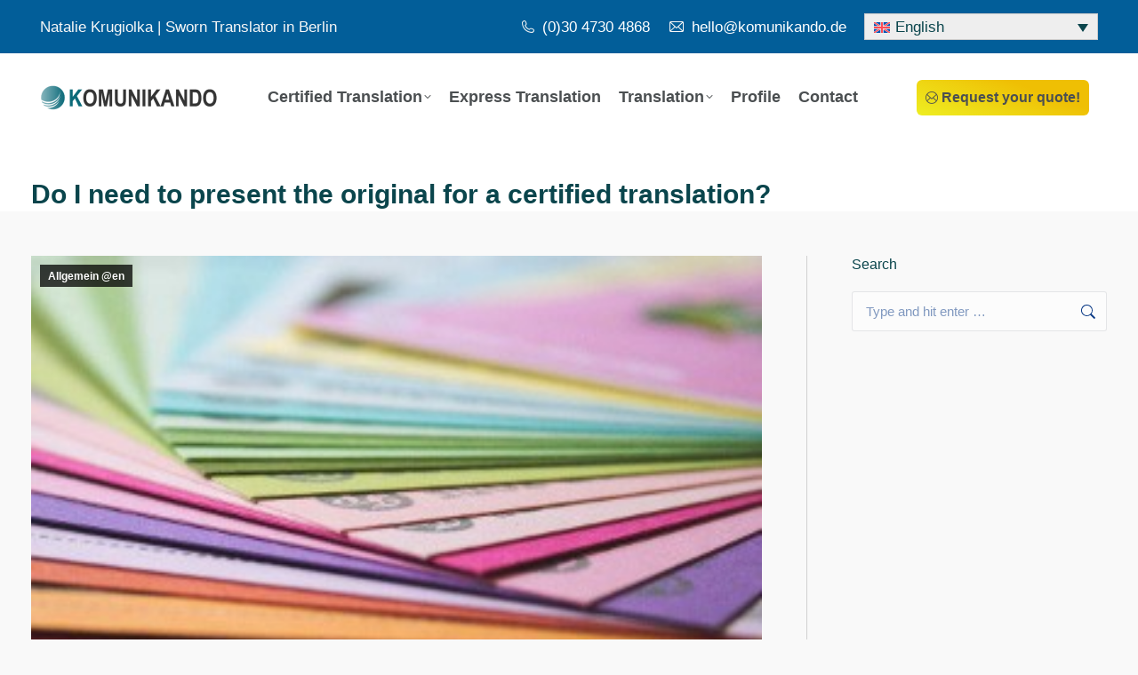

--- FILE ---
content_type: text/html; charset=UTF-8
request_url: https://en.komunikando.de/do-i-need-to-present-the-original-for-a-certified-translation/
body_size: 14832
content:
<!DOCTYPE html>
<!--[if !(IE 6) | !(IE 7) | !(IE 8)  ]><!--><html
lang="en-US" prefix="og: https://ogp.me/ns#" class="no-js">
<!--<![endif]--><head><meta
charset="UTF-8" /><meta
name="viewport" content="width=device-width, initial-scale=1, maximum-scale=1, user-scalable=0"/><meta
name="theme-color" content="#efbf04"/><link
rel="profile" href="https://gmpg.org/xfn/11" /><style>img:is([sizes="auto" i],[sizes^="auto," i]){contain-intrinsic-size:3000px 1500px}</style><link
rel="alternate" hreflang="de" href="https://komunikando.de/muss-fuer-beglaubigte-uebersetzungen-das-original-vorgelegt-werden/" /><link
rel="alternate" hreflang="en" href="https://en.komunikando.de/do-i-need-to-present-the-original-for-a-certified-translation/" /><link
rel="alternate" hreflang="es" href="https://es.komunikando.de/se-necesita-presentar-el-original-para-la-traduccion-certificada/" /><link
rel="alternate" hreflang="x-default" href="https://komunikando.de/muss-fuer-beglaubigte-uebersetzungen-das-original-vorgelegt-werden/" /><title>Do I need to present the original for a certified translation? - Komunikando - Sworn Translator in Berlin</title><meta
name="robots" content="follow, index, max-snippet:-1, max-video-preview:-1, max-image-preview:large"/><link
rel="canonical" href="https://en.komunikando.de/do-i-need-to-present-the-original-for-a-certified-translation/" /><meta
property="og:locale" content="en_US" /><meta
property="og:type" content="article" /><meta
property="og:title" content="Do I need to present the original for a certified translation? - Komunikando - Sworn Translator in Berlin" /><meta
property="og:description" content="To proceed the certified translation of an official document or deed &#8230; &#8230; it is generally mandatory to present the original document. This is particularly valid for civil documents and academic certificates, but also for official documents of any other type. Read more: Certified translation for German, English and Spanish Why the original is generally&hellip;" /><meta
property="og:url" content="https://en.komunikando.de/do-i-need-to-present-the-original-for-a-certified-translation/" /><meta
property="og:site_name" content="Natalie Krugiolka | Beeidigte Übersetzerin Spanisch &amp; Englisch" /><meta
property="article:section" content="Allgemein @en" /><meta
property="og:updated_time" content="2020-07-01T16:24:28+02:00" /><meta
property="og:image" content="https://en.komunikando.de/wp-content/uploads/2016/05/Hefter_kl.jpg" /><meta
property="og:image:secure_url" content="https://en.komunikando.de/wp-content/uploads/2016/05/Hefter_kl.jpg" /><meta
property="og:image:width" content="300" /><meta
property="og:image:height" content="227" /><meta
property="og:image:alt" content="Do I need to present the original for a certified translation?" /><meta
property="og:image:type" content="image/jpeg" /><meta
property="article:published_time" content="2020-05-08T11:08:31+02:00" /><meta
property="article:modified_time" content="2020-07-01T16:24:28+02:00" /><meta
name="twitter:card" content="summary_large_image" /><meta
name="twitter:title" content="Do I need to present the original for a certified translation? - Komunikando - Sworn Translator in Berlin" /><meta
name="twitter:description" content="To proceed the certified translation of an official document or deed &#8230; &#8230; it is generally mandatory to present the original document. This is particularly valid for civil documents and academic certificates, but also for official documents of any other type. Read more: Certified translation for German, English and Spanish Why the original is generally&hellip;" /><meta
name="twitter:image" content="https://en.komunikando.de/wp-content/uploads/2016/05/Hefter_kl.jpg" /><meta
name="twitter:label1" content="Written by" /><meta
name="twitter:data1" content="Natalie Krugiolka" /><meta
name="twitter:label2" content="Time to read" /><meta
name="twitter:data2" content="1 minute" /> <script type="application/ld+json" class="rank-math-schema">{"@context":"https://schema.org","@graph":[{"@type":"Organization","@id":"https://en.komunikando.de/#organization","name":"Natalie Krugiolka","url":"https://en.komunikando.de"},{"@type":"WebSite","@id":"https://en.komunikando.de/#website","url":"https://en.komunikando.de","name":"Natalie Krugiolka | Beeidigte \u00dcbersetzerin Spanisch &amp; Englisch","alternateName":"\u00dcbersetzungen Natalie Krugiolka","publisher":{"@id":"https://en.komunikando.de/#organization"},"inLanguage":"en-US"},{"@type":"ImageObject","@id":"https://en.komunikando.de/wp-content/uploads/2016/05/Hefter_kl.jpg","url":"https://en.komunikando.de/wp-content/uploads/2016/05/Hefter_kl.jpg","width":"300","height":"227","inLanguage":"en-US"},{"@type":"BreadcrumbList","@id":"https://en.komunikando.de/do-i-need-to-present-the-original-for-a-certified-translation/#breadcrumb","itemListElement":[{"@type":"ListItem","position":"1","item":{"@id":"https://komunikando.de","name":"Home"}},{"@type":"ListItem","position":"2","item":{"@id":"https://en.komunikando.de/do-i-need-to-present-the-original-for-a-certified-translation/","name":"Do I need to present the original for a certified translation?"}}]},{"@type":"WebPage","@id":"https://en.komunikando.de/do-i-need-to-present-the-original-for-a-certified-translation/#webpage","url":"https://en.komunikando.de/do-i-need-to-present-the-original-for-a-certified-translation/","name":"Do I need to present the original for a certified translation? - Komunikando - Sworn Translator in Berlin","datePublished":"2020-05-08T11:08:31+02:00","dateModified":"2020-07-01T16:24:28+02:00","isPartOf":{"@id":"https://en.komunikando.de/#website"},"primaryImageOfPage":{"@id":"https://en.komunikando.de/wp-content/uploads/2016/05/Hefter_kl.jpg"},"inLanguage":"en-US","breadcrumb":{"@id":"https://en.komunikando.de/do-i-need-to-present-the-original-for-a-certified-translation/#breadcrumb"}},{"@type":"Person","@id":"https://en.komunikando.de/do-i-need-to-present-the-original-for-a-certified-translation/#author","name":"Natalie Krugiolka","image":{"@type":"ImageObject","@id":"https://secure.gravatar.com/avatar/0fc8f6baf196a376dd85954fee6c6fa64e3cb2bc0ca78b597d187a0d216e4c29?s=96&amp;d=retro&amp;r=g","url":"https://secure.gravatar.com/avatar/0fc8f6baf196a376dd85954fee6c6fa64e3cb2bc0ca78b597d187a0d216e4c29?s=96&amp;d=retro&amp;r=g","caption":"Natalie Krugiolka","inLanguage":"en-US"},"sameAs":["https://komunikando.de"],"worksFor":{"@id":"https://en.komunikando.de/#organization"}},{"@type":"BlogPosting","headline":"Do I need to present the original for a certified translation? - Komunikando - Sworn Translator in Berlin","datePublished":"2020-05-08T11:08:31+02:00","dateModified":"2020-07-01T16:24:28+02:00","author":{"@id":"https://en.komunikando.de/do-i-need-to-present-the-original-for-a-certified-translation/#author","name":"Natalie Krugiolka"},"publisher":{"@id":"https://en.komunikando.de/#organization"},"description":"This is particularly valid for civil documents and academic certificates, but also for official documents of any other type.","name":"Do I need to present the original for a certified translation? - Komunikando - Sworn Translator in Berlin","@id":"https://en.komunikando.de/do-i-need-to-present-the-original-for-a-certified-translation/#richSnippet","isPartOf":{"@id":"https://en.komunikando.de/do-i-need-to-present-the-original-for-a-certified-translation/#webpage"},"image":{"@id":"https://en.komunikando.de/wp-content/uploads/2016/05/Hefter_kl.jpg"},"inLanguage":"en-US","mainEntityOfPage":{"@id":"https://en.komunikando.de/do-i-need-to-present-the-original-for-a-certified-translation/#webpage"}}]}</script> <style id='wp-block-library-theme-inline-css'>.wp-block-audio :where(figcaption){color:#555;font-size:13px;text-align:center}.is-dark-theme .wp-block-audio :where(figcaption){color:#ffffffa6}.wp-block-audio{margin:0 0 1em}.wp-block-code{border:1px solid #ccc;border-radius:4px;font-family:Menlo,Consolas,monaco,monospace;padding:.8em 1em}.wp-block-embed :where(figcaption){color:#555;font-size:13px;text-align:center}.is-dark-theme .wp-block-embed :where(figcaption){color:#ffffffa6}.wp-block-embed{margin:0 0 1em}.blocks-gallery-caption{color:#555;font-size:13px;text-align:center}.is-dark-theme .blocks-gallery-caption{color:#ffffffa6}:root :where(.wp-block-image figcaption){color:#555;font-size:13px;text-align:center}.is-dark-theme :root :where(.wp-block-image figcaption){color:#ffffffa6}.wp-block-image{margin:0 0 1em}.wp-block-pullquote{border-bottom:4px solid;border-top:4px solid;color:currentColor;margin-bottom:1.75em}.wp-block-pullquote cite,.wp-block-pullquote footer,.wp-block-pullquote__citation{color:currentColor;font-size:.8125em;font-style:normal;text-transform:uppercase}.wp-block-quote{border-left:.25em solid;margin:0 0 1.75em;padding-left:1em}.wp-block-quote cite,.wp-block-quote footer{color:currentColor;font-size:.8125em;font-style:normal;position:relative}.wp-block-quote:where(.has-text-align-right){border-left:none;border-right:.25em solid;padding-left:0;padding-right:1em}.wp-block-quote:where(.has-text-align-center){border:none;padding-left:0}.wp-block-quote.is-large,.wp-block-quote.is-style-large,.wp-block-quote:where(.is-style-plain){border:none}.wp-block-search .wp-block-search__label{font-weight:700}.wp-block-search__button{border:1px solid #ccc;padding:.375em .625em}:where(.wp-block-group.has-background){padding:1.25em 2.375em}.wp-block-separator.has-css-opacity{opacity:.4}.wp-block-separator{border:none;border-bottom:2px solid;margin-left:auto;margin-right:auto}.wp-block-separator.has-alpha-channel-opacity{opacity:1}.wp-block-separator:not(.is-style-wide):not(.is-style-dots){width:100px}.wp-block-separator.has-background:not(.is-style-dots){border-bottom:none;height:1px}.wp-block-separator.has-background:not(.is-style-wide):not(.is-style-dots){height:2px}.wp-block-table{margin:0 0 1em}.wp-block-table td,.wp-block-table th{word-break:normal}.wp-block-table :where(figcaption){color:#555;font-size:13px;text-align:center}.is-dark-theme .wp-block-table :where(figcaption){color:#ffffffa6}.wp-block-video :where(figcaption){color:#555;font-size:13px;text-align:center}.is-dark-theme .wp-block-video :where(figcaption){color:#ffffffa6}.wp-block-video{margin:0 0 1em}:root :where(.wp-block-template-part.has-background){margin-bottom:0;margin-top:0;padding:1.25em 2.375em}</style><style id='classic-theme-styles-inline-css'>
/*! This file is auto-generated */
.wp-block-button__link{color:#fff;background-color:#32373c;border-radius:9999px;box-shadow:none;text-decoration:none;padding:calc(.667em + 2px) calc(1.333em + 2px);font-size:1.125em}.wp-block-file__button{background:#32373c;color:#fff;text-decoration:none}</style><style id='global-styles-inline-css'>:root{--wp--preset--aspect-ratio--square:1;--wp--preset--aspect-ratio--4-3:4/3;--wp--preset--aspect-ratio--3-4:3/4;--wp--preset--aspect-ratio--3-2:3/2;--wp--preset--aspect-ratio--2-3:2/3;--wp--preset--aspect-ratio--16-9:16/9;--wp--preset--aspect-ratio--9-16:9/16;--wp--preset--color--black:#000000;--wp--preset--color--cyan-bluish-gray:#abb8c3;--wp--preset--color--white:#FFF;--wp--preset--color--pale-pink:#f78da7;--wp--preset--color--vivid-red:#cf2e2e;--wp--preset--color--luminous-vivid-orange:#ff6900;--wp--preset--color--luminous-vivid-amber:#fcb900;--wp--preset--color--light-green-cyan:#7bdcb5;--wp--preset--color--vivid-green-cyan:#00d084;--wp--preset--color--pale-cyan-blue:#8ed1fc;--wp--preset--color--vivid-cyan-blue:#0693e3;--wp--preset--color--vivid-purple:#9b51e0;--wp--preset--color--accent:#efbf04;--wp--preset--color--dark-gray:#111;--wp--preset--color--light-gray:#767676;--wp--preset--gradient--vivid-cyan-blue-to-vivid-purple:linear-gradient(135deg,rgba(6,147,227,1) 0%,rgb(155,81,224) 100%);--wp--preset--gradient--light-green-cyan-to-vivid-green-cyan:linear-gradient(135deg,rgb(122,220,180) 0%,rgb(0,208,130) 100%);--wp--preset--gradient--luminous-vivid-amber-to-luminous-vivid-orange:linear-gradient(135deg,rgba(252,185,0,1) 0%,rgba(255,105,0,1) 100%);--wp--preset--gradient--luminous-vivid-orange-to-vivid-red:linear-gradient(135deg,rgba(255,105,0,1) 0%,rgb(207,46,46) 100%);--wp--preset--gradient--very-light-gray-to-cyan-bluish-gray:linear-gradient(135deg,rgb(238,238,238) 0%,rgb(169,184,195) 100%);--wp--preset--gradient--cool-to-warm-spectrum:linear-gradient(135deg,rgb(74,234,220) 0%,rgb(151,120,209) 20%,rgb(207,42,186) 40%,rgb(238,44,130) 60%,rgb(251,105,98) 80%,rgb(254,248,76) 100%);--wp--preset--gradient--blush-light-purple:linear-gradient(135deg,rgb(255,206,236) 0%,rgb(152,150,240) 100%);--wp--preset--gradient--blush-bordeaux:linear-gradient(135deg,rgb(254,205,165) 0%,rgb(254,45,45) 50%,rgb(107,0,62) 100%);--wp--preset--gradient--luminous-dusk:linear-gradient(135deg,rgb(255,203,112) 0%,rgb(199,81,192) 50%,rgb(65,88,208) 100%);--wp--preset--gradient--pale-ocean:linear-gradient(135deg,rgb(255,245,203) 0%,rgb(182,227,212) 50%,rgb(51,167,181) 100%);--wp--preset--gradient--electric-grass:linear-gradient(135deg,rgb(202,248,128) 0%,rgb(113,206,126) 100%);--wp--preset--gradient--midnight:linear-gradient(135deg,rgb(2,3,129) 0%,rgb(40,116,252) 100%);--wp--preset--font-size--small:13px;--wp--preset--font-size--medium:20px;--wp--preset--font-size--large:36px;--wp--preset--font-size--x-large:42px;--wp--preset--spacing--20:0.44rem;--wp--preset--spacing--30:0.67rem;--wp--preset--spacing--40:1rem;--wp--preset--spacing--50:1.5rem;--wp--preset--spacing--60:2.25rem;--wp--preset--spacing--70:3.38rem;--wp--preset--spacing--80:5.06rem;--wp--preset--shadow--natural:6px 6px 9px rgba(0, 0, 0, 0.2);--wp--preset--shadow--deep:12px 12px 50px rgba(0, 0, 0, 0.4);--wp--preset--shadow--sharp:6px 6px 0px rgba(0, 0, 0, 0.2);--wp--preset--shadow--outlined:6px 6px 0px -3px rgba(255, 255, 255, 1), 6px 6px rgba(0, 0, 0, 1);--wp--preset--shadow--crisp:6px 6px 0px rgba(0, 0, 0, 1)}:where(.is-layout-flex){gap:.5em}:where(.is-layout-grid){gap:.5em}body .is-layout-flex{display:flex}.is-layout-flex{flex-wrap:wrap;align-items:center}.is-layout-flex>:is(*,div){margin:0}body .is-layout-grid{display:grid}.is-layout-grid>:is(*,div){margin:0}:where(.wp-block-columns.is-layout-flex){gap:2em}:where(.wp-block-columns.is-layout-grid){gap:2em}:where(.wp-block-post-template.is-layout-flex){gap:1.25em}:where(.wp-block-post-template.is-layout-grid){gap:1.25em}.has-black-color{color:var(--wp--preset--color--black)!important}.has-cyan-bluish-gray-color{color:var(--wp--preset--color--cyan-bluish-gray)!important}.has-white-color{color:var(--wp--preset--color--white)!important}.has-pale-pink-color{color:var(--wp--preset--color--pale-pink)!important}.has-vivid-red-color{color:var(--wp--preset--color--vivid-red)!important}.has-luminous-vivid-orange-color{color:var(--wp--preset--color--luminous-vivid-orange)!important}.has-luminous-vivid-amber-color{color:var(--wp--preset--color--luminous-vivid-amber)!important}.has-light-green-cyan-color{color:var(--wp--preset--color--light-green-cyan)!important}.has-vivid-green-cyan-color{color:var(--wp--preset--color--vivid-green-cyan)!important}.has-pale-cyan-blue-color{color:var(--wp--preset--color--pale-cyan-blue)!important}.has-vivid-cyan-blue-color{color:var(--wp--preset--color--vivid-cyan-blue)!important}.has-vivid-purple-color{color:var(--wp--preset--color--vivid-purple)!important}.has-black-background-color{background-color:var(--wp--preset--color--black)!important}.has-cyan-bluish-gray-background-color{background-color:var(--wp--preset--color--cyan-bluish-gray)!important}.has-white-background-color{background-color:var(--wp--preset--color--white)!important}.has-pale-pink-background-color{background-color:var(--wp--preset--color--pale-pink)!important}.has-vivid-red-background-color{background-color:var(--wp--preset--color--vivid-red)!important}.has-luminous-vivid-orange-background-color{background-color:var(--wp--preset--color--luminous-vivid-orange)!important}.has-luminous-vivid-amber-background-color{background-color:var(--wp--preset--color--luminous-vivid-amber)!important}.has-light-green-cyan-background-color{background-color:var(--wp--preset--color--light-green-cyan)!important}.has-vivid-green-cyan-background-color{background-color:var(--wp--preset--color--vivid-green-cyan)!important}.has-pale-cyan-blue-background-color{background-color:var(--wp--preset--color--pale-cyan-blue)!important}.has-vivid-cyan-blue-background-color{background-color:var(--wp--preset--color--vivid-cyan-blue)!important}.has-vivid-purple-background-color{background-color:var(--wp--preset--color--vivid-purple)!important}.has-black-border-color{border-color:var(--wp--preset--color--black)!important}.has-cyan-bluish-gray-border-color{border-color:var(--wp--preset--color--cyan-bluish-gray)!important}.has-white-border-color{border-color:var(--wp--preset--color--white)!important}.has-pale-pink-border-color{border-color:var(--wp--preset--color--pale-pink)!important}.has-vivid-red-border-color{border-color:var(--wp--preset--color--vivid-red)!important}.has-luminous-vivid-orange-border-color{border-color:var(--wp--preset--color--luminous-vivid-orange)!important}.has-luminous-vivid-amber-border-color{border-color:var(--wp--preset--color--luminous-vivid-amber)!important}.has-light-green-cyan-border-color{border-color:var(--wp--preset--color--light-green-cyan)!important}.has-vivid-green-cyan-border-color{border-color:var(--wp--preset--color--vivid-green-cyan)!important}.has-pale-cyan-blue-border-color{border-color:var(--wp--preset--color--pale-cyan-blue)!important}.has-vivid-cyan-blue-border-color{border-color:var(--wp--preset--color--vivid-cyan-blue)!important}.has-vivid-purple-border-color{border-color:var(--wp--preset--color--vivid-purple)!important}.has-vivid-cyan-blue-to-vivid-purple-gradient-background{background:var(--wp--preset--gradient--vivid-cyan-blue-to-vivid-purple)!important}.has-light-green-cyan-to-vivid-green-cyan-gradient-background{background:var(--wp--preset--gradient--light-green-cyan-to-vivid-green-cyan)!important}.has-luminous-vivid-amber-to-luminous-vivid-orange-gradient-background{background:var(--wp--preset--gradient--luminous-vivid-amber-to-luminous-vivid-orange)!important}.has-luminous-vivid-orange-to-vivid-red-gradient-background{background:var(--wp--preset--gradient--luminous-vivid-orange-to-vivid-red)!important}.has-very-light-gray-to-cyan-bluish-gray-gradient-background{background:var(--wp--preset--gradient--very-light-gray-to-cyan-bluish-gray)!important}.has-cool-to-warm-spectrum-gradient-background{background:var(--wp--preset--gradient--cool-to-warm-spectrum)!important}.has-blush-light-purple-gradient-background{background:var(--wp--preset--gradient--blush-light-purple)!important}.has-blush-bordeaux-gradient-background{background:var(--wp--preset--gradient--blush-bordeaux)!important}.has-luminous-dusk-gradient-background{background:var(--wp--preset--gradient--luminous-dusk)!important}.has-pale-ocean-gradient-background{background:var(--wp--preset--gradient--pale-ocean)!important}.has-electric-grass-gradient-background{background:var(--wp--preset--gradient--electric-grass)!important}.has-midnight-gradient-background{background:var(--wp--preset--gradient--midnight)!important}.has-small-font-size{font-size:var(--wp--preset--font-size--small)!important}.has-medium-font-size{font-size:var(--wp--preset--font-size--medium)!important}.has-large-font-size{font-size:var(--wp--preset--font-size--large)!important}.has-x-large-font-size{font-size:var(--wp--preset--font-size--x-large)!important}:where(.wp-block-post-template.is-layout-flex){gap:1.25em}:where(.wp-block-post-template.is-layout-grid){gap:1.25em}:where(.wp-block-columns.is-layout-flex){gap:2em}:where(.wp-block-columns.is-layout-grid){gap:2em}:root :where(.wp-block-pullquote){font-size:1.5em;line-height:1.6}</style><link
rel='stylesheet' id='wpo_min-header-0-css' href='https://en.komunikando.de/wp-content/cache/wpo-minify/1762521016/assets/wpo-minify-header-db541a85.min.css' media='all' /><link
rel='stylesheet' id='wpml-legacy-dropdown-0-css' href='https://en.komunikando.de/wp-content/plugins/sitepress-multilingual-cms/templates/language-switchers/legacy-dropdown/style.min.css' media='all' /><style id='wpml-legacy-dropdown-0-inline-css'>.wpml-ls-statics-shortcode_actions{background-color:#e5e5e5}.wpml-ls-statics-shortcode_actions,.wpml-ls-statics-shortcode_actions .wpml-ls-sub-menu,.wpml-ls-statics-shortcode_actions a{border-color:#cdcdcd}.wpml-ls-statics-shortcode_actions a,.wpml-ls-statics-shortcode_actions .wpml-ls-sub-menu a,.wpml-ls-statics-shortcode_actions .wpml-ls-sub-menu a:link,.wpml-ls-statics-shortcode_actions li:not(.wpml-ls-current-language) .wpml-ls-link,.wpml-ls-statics-shortcode_actions li:not(.wpml-ls-current-language) .wpml-ls-link:link{color:#0a454c;background-color:#e5e5e5}.wpml-ls-statics-shortcode_actions .wpml-ls-sub-menu a:hover,.wpml-ls-statics-shortcode_actions .wpml-ls-sub-menu a:focus,.wpml-ls-statics-shortcode_actions .wpml-ls-sub-menu a:link:hover,.wpml-ls-statics-shortcode_actions .wpml-ls-sub-menu a:link:focus{color:#0a454c;background-color:#eee}.wpml-ls-statics-shortcode_actions .wpml-ls-current-language>a{color:#0a454c;background-color:#eee}.wpml-ls-statics-shortcode_actions .wpml-ls-current-language:hover>a,.wpml-ls-statics-shortcode_actions .wpml-ls-current-language>a:focus{color:#bf462b;background-color:#eee}</style><link
rel='stylesheet' id='wpo_min-header-2-css' href='https://en.komunikando.de/wp-content/cache/wpo-minify/1762521016/assets/wpo-minify-header-a4b65a17.min.css' media='all' /> <script src="https://en.komunikando.de/wp-content/cache/wpo-minify/1762521016/assets/wpo-minify-header-7b3f0e43.min.js" id="wpo_min-header-0-js"></script> <script id="wpo_min-header-1-js-extra">var wpml_cookies={"wp-wpml_current_language":{"value":"en","expires":1,"path":"\/"}};var wpml_cookies={"wp-wpml_current_language":{"value":"en","expires":1,"path":"\/"}}</script> <script src="https://en.komunikando.de/wp-content/cache/wpo-minify/1762521016/assets/wpo-minify-header-1aa90468.min.js" id="wpo_min-header-1-js" defer data-wp-strategy="defer"></script> <script src="https://en.komunikando.de/wp-content/plugins/sitepress-multilingual-cms/templates/language-switchers/legacy-dropdown/script.min.js" id="wpml-legacy-dropdown-0-js"></script> <script id="wpo_min-header-3-js-extra">var borlabsCookiePrioritized={"domain":"en.komunikando.de","path":"\/","version":"1","bots":"1","optInJS":{"statistics":{"google-analytics":"[base64]\/[base64]"}}};var dtLocal={"themeUrl":"https:\/\/en.komunikando.de\/wp-content\/themes\/dt-the7","passText":"To view this protected post, enter the password below:","moreButtonText":{"loading":"Loading...","loadMore":"Load more"},"postID":"32145","ajaxurl":"https:\/\/en.komunikando.de\/wp-admin\/admin-ajax.php","REST":{"baseUrl":"https:\/\/en.komunikando.de\/wp-json\/the7\/v1","endpoints":{"sendMail":"\/send-mail"}},"contactMessages":{"required":"One or more fields have an error. Please check and try again.","terms":"Please accept the privacy policy.","fillTheCaptchaError":"Please, fill the captcha."},"captchaSiteKey":"","ajaxNonce":"a29105e4ac","pageData":"","themeSettings":{"smoothScroll":"on_parallax","lazyLoading":!1,"desktopHeader":{"height":100},"ToggleCaptionEnabled":"disabled","ToggleCaption":"Navigation","floatingHeader":{"showAfter":120,"showMenu":!0,"height":100,"logo":{"showLogo":!0,"html":"<img class=\" preload-me\" src=\"https:\/\/en.komunikando.de\/wp-content\/uploads\/2017\/09\/Komunikando_logo.png\" srcset=\"https:\/\/en.komunikando.de\/wp-content\/uploads\/2017\/09\/Komunikando_logo.png 200w\" width=\"200\" height=\"30\"   sizes=\"200px\" alt=\"Komunikando - Sworn Translator in Berlin\" \/>","url":"https:\/\/en.komunikando.de\/"}},"topLine":{"floatingTopLine":{"logo":{"showLogo":!1,"html":""}}},"mobileHeader":{"firstSwitchPoint":1000,"secondSwitchPoint":400,"firstSwitchPointHeight":30,"secondSwitchPointHeight":30,"mobileToggleCaptionEnabled":"disabled","mobileToggleCaption":"Menu"},"stickyMobileHeaderFirstSwitch":{"logo":{"html":"<img class=\" preload-me\" src=\"https:\/\/en.komunikando.de\/wp-content\/uploads\/2017\/09\/Komunikando_logo.png\" srcset=\"https:\/\/en.komunikando.de\/wp-content\/uploads\/2017\/09\/Komunikando_logo.png 200w\" width=\"200\" height=\"30\"   sizes=\"200px\" alt=\"Komunikando - Sworn Translator in Berlin\" \/>"}},"stickyMobileHeaderSecondSwitch":{"logo":{"html":"<img class=\" preload-me\" src=\"https:\/\/en.komunikando.de\/wp-content\/uploads\/2020\/06\/Komunikando_logo_20m.png\" srcset=\"https:\/\/en.komunikando.de\/wp-content\/uploads\/2020\/06\/Komunikando_logo_20m.png 192w\" width=\"192\" height=\"31\"   sizes=\"192px\" alt=\"Komunikando - Sworn Translator in Berlin\" \/>"}},"sidebar":{"switchPoint":970},"boxedWidth":"1100px"}};var dtShare={"shareButtonText":{"facebook":"Share on Facebook","twitter":"Share on X","pinterest":"Pin it","linkedin":"Share on Linkedin","whatsapp":"Share on Whatsapp"},"overlayOpacity":"8"}</script> <script src="https://en.komunikando.de/wp-content/cache/wpo-minify/1762521016/assets/wpo-minify-header-47331399.min.js" id="wpo_min-header-3-js"></script> <script id="wpo_min-header-4-js-extra">var wpml_xdomain_data={"css_selector":"wpml-ls-item","ajax_url":"https:\/\/en.komunikando.de\/wp-admin\/admin-ajax.php","current_lang":"en","_nonce":"3a0ab6f2e2"}</script> <script src="https://en.komunikando.de/wp-content/cache/wpo-minify/1762521016/assets/wpo-minify-header-3cfb06a5.min.js" id="wpo_min-header-4-js" defer data-wp-strategy="defer"></script> <link
rel="https://api.w.org/" href="https://en.komunikando.de/wp-json/" /><link
rel="alternate" title="JSON" type="application/json" href="https://en.komunikando.de/wp-json/wp/v2/posts/32145" /><link
rel="alternate" title="oEmbed (JSON)" type="application/json+oembed" href="https://en.komunikando.de/wp-json/oembed/1.0/embed?url=https%3A%2F%2Fen.komunikando.de%2Fdo-i-need-to-present-the-original-for-a-certified-translation%2F" /><link
rel="alternate" title="oEmbed (XML)" type="text/xml+oembed" href="https://en.komunikando.de/wp-json/oembed/1.0/embed?url=https%3A%2F%2Fen.komunikando.de%2Fdo-i-need-to-present-the-original-for-a-certified-translation%2F&#038;format=xml" /><meta
name="generator" content="WPML ver:4.8.4 stt:1,3,2;" /><meta
name="viewport" content="width=device-width, initial-scale=1, maximum-scale=5 user-scalable=yes"> <script>window.dataLayer=window.dataLayer||[];if(typeof gtag!=='function'){function gtag(){dataLayer.push(arguments)}}
if('0'==='1'){gtag('consent','default',{'ad_storage':'denied','analytics_storage':'denied'});gtag("js",new Date());gtag("config","G-97R1GN07ZE",{"anonymize_ip":!0});(function(w,d,s,i){var f=d.getElementsByTagName(s)[0],j=d.createElement(s);j.async=!0;j.src="https://www.googletagmanager.com/gtag/js?id="+i;f.parentNode.insertBefore(j,f)})(window,document,"script","G-97R1GN07ZE")}</script><link
rel="icon" href="https://en.komunikando.de/wp-content/uploads/2018/02/Komunikando_favicon.png" type="image/png" sizes="16x16"/></head><body
id="the7-body" class="wp-singular post-template-default single single-post postid-32145 single-format-standard wp-embed-responsive wp-theme-dt-the7 no-comments dt-responsive-on right-mobile-menu-close-icon ouside-menu-close-icon  mobile-hamburger-close-bg-hover-enable minus-medium-mobile-menu-close-icon fade-small-menu-close-icon fixed-page-bg srcset-enabled btn-flat custom-btn-color custom-btn-hover-color shadow-element-decoration phantom-sticky phantom-line-decoration phantom-main-logo-on floating-top-bar sticky-mobile-header top-header first-switch-logo-left first-switch-menu-right second-switch-logo-left second-switch-menu-right layzr-loading-on no-avatars popup-message-style the7-ver-12.10.0.1 dt-fa-compatibility"><div
id="page" >
<a
class="skip-link screen-reader-text" href="#content">Skip to content</a><div
class="masthead inline-header center widgets animate-position-mobile-menu-icon mobile-menu-icon-bg-on mobile-menu-icon-hover-bg-on mobile-menu-icon-hover-border-enable dt-parent-menu-clickable show-sub-menu-on-hover show-mobile-logo" ><div
class="top-bar"><div
class="top-bar-bg" ></div><div
class="left-widgets mini-widgets"><div
class="text-area show-on-desktop hide-on-first-switch hide-on-second-switch"><p>Natalie Krugiolka | Sworn Translator in Berlin</p></div></div><div
class="right-widgets mini-widgets"><span
class="mini-contacts phone show-on-desktop in-menu-first-switch in-menu-second-switch"><i
class="fa-fw the7-mw-icon-phone"></i><span
style="color: #ffffff">(0)30 4730 4868</span></span><span
class="mini-contacts email show-on-desktop in-menu-first-switch in-menu-second-switch"><i
class="fa-fw the7-mw-icon-mail"></i><a
href="mailto:hello@komunikando.de"><span
style="color: #ffffff">hello@komunikando.de</span></a></span><div
class="mini-wpml show-on-desktop in-menu-first-switch in-menu-second-switch"><div
class="wpml-ls-statics-shortcode_actions wpml-ls wpml-ls-legacy-dropdown js-wpml-ls-legacy-dropdown" id="lang_sel"><ul
role="menu"><li
role="none" tabindex="0" class="wpml-ls-slot-shortcode_actions wpml-ls-item wpml-ls-item-en wpml-ls-current-language wpml-ls-item-legacy-dropdown">
<a
href="#" class="js-wpml-ls-item-toggle wpml-ls-item-toggle lang_sel_sel icl-en" role="menuitem" title="Switch to English">
<img
class="wpml-ls-flag iclflag"
src="https://en.komunikando.de/wp-content/plugins/sitepress-multilingual-cms/res/flags/en.svg"
alt=""
width=18
height=12
/><span
class="wpml-ls-native icl_lang_sel_native" role="menuitem">English</span></a><ul
class="wpml-ls-sub-menu" role="menu"><li
class="icl-de wpml-ls-slot-shortcode_actions wpml-ls-item wpml-ls-item-de wpml-ls-first-item" role="none">
<a
href="https://komunikando.de/muss-fuer-beglaubigte-uebersetzungen-das-original-vorgelegt-werden/" class="wpml-ls-link" role="menuitem" aria-label="Switch to German" title="Switch to German">
<img
class="wpml-ls-flag iclflag"
src="https://en.komunikando.de/wp-content/plugins/sitepress-multilingual-cms/res/flags/de.svg"
alt=""
width=18
height=12
/><span
class="wpml-ls-display icl_lang_sel_translated">German</span></a></li><li
class="icl-es wpml-ls-slot-shortcode_actions wpml-ls-item wpml-ls-item-es wpml-ls-last-item" role="none">
<a
href="https://es.komunikando.de/se-necesita-presentar-el-original-para-la-traduccion-certificada/" class="wpml-ls-link" role="menuitem" aria-label="Switch to Spanish" title="Switch to Spanish">
<img
class="wpml-ls-flag iclflag"
src="https://en.komunikando.de/wp-content/plugins/sitepress-multilingual-cms/res/flags/es.svg"
alt=""
width=18
height=12
/><span
class="wpml-ls-display icl_lang_sel_translated">Spanish</span></a></li></ul></li></ul></div></div></div></div><header
class="header-bar" role="banner"><div
class="branding"><div
id="site-title" class="assistive-text">Komunikando &#8211; Sworn Translator in Berlin</div><div
id="site-description" class="assistive-text">Translation &#8211; Certified Translation of English German Spanish</div>
<a
class="same-logo" href="https://en.komunikando.de/"><img
class=" preload-me" src="https://en.komunikando.de/wp-content/uploads/2017/09/Komunikando_logo.png" srcset="https://en.komunikando.de/wp-content/uploads/2017/09/Komunikando_logo.png 200w" width="200" height="30"   sizes="200px" alt="Komunikando - Sworn Translator in Berlin" /><img
class="mobile-logo preload-me" src="https://en.komunikando.de/wp-content/uploads/2020/06/Komunikando_logo_20m.png" srcset="https://en.komunikando.de/wp-content/uploads/2020/06/Komunikando_logo_20m.png 192w" width="192" height="31"   sizes="192px" alt="Komunikando - Sworn Translator in Berlin" /></a></div><ul
id="primary-menu" class="main-nav level-arrows-on outside-item-custom-margin"><li
class="menu-item menu-item-type-post_type menu-item-object-page menu-item-has-children menu-item-38628 first has-children depth-0"><a
href='https://en.komunikando.de/certified-translation/' data-level='1' aria-haspopup='true' aria-expanded='false'><span
class="menu-item-text"><span
class="menu-text">Certified Translation</span></span></a><ul
class="sub-nav level-arrows-on" role="group"><li
class="menu-item menu-item-type-post_type menu-item-object-page menu-item-39033 first depth-1"><a
href='https://en.komunikando.de/certified-translation/' data-level='2'><span
class="menu-item-text"><span
class="menu-text">Document Translation</span></span></a></li><li
class="menu-item menu-item-type-post_type menu-item-object-page menu-item-37598 depth-1"><a
href='https://en.komunikando.de/prices-translation/' data-level='2'><span
class="menu-item-text"><span
class="menu-text">Rates</span></span></a></li></ul></li><li
class="menu-item menu-item-type-post_type menu-item-object-page menu-item-19831 depth-0"><a
href='https://en.komunikando.de/express-translation-berlin/' data-level='1'><span
class="menu-item-text"><span
class="menu-text">Express Translation</span></span></a></li><li
class="menu-item menu-item-type-post_type menu-item-object-page menu-item-has-children menu-item-39032 has-children depth-0"><a
href='https://en.komunikando.de/translation-berlin/' data-level='1' aria-haspopup='true' aria-expanded='false'><span
class="menu-item-text"><span
class="menu-text">Translation</span></span></a><ul
class="sub-nav level-arrows-on" role="group"><li
class="menu-item menu-item-type-post_type menu-item-object-page menu-item-38626 first depth-1"><a
href='https://en.komunikando.de/legal-translation/' data-level='2'><span
class="menu-item-text"><span
class="menu-text">Legal Translation</span></span></a></li><li
class="menu-item menu-item-type-post_type menu-item-object-page menu-item-38625 depth-1"><a
href='https://en.komunikando.de/business-translation/' data-level='2'><span
class="menu-item-text"><span
class="menu-text">Business Translation</span></span></a></li><li
class="menu-item menu-item-type-post_type menu-item-object-page menu-item-38627 depth-1"><a
href='https://en.komunikando.de/medical-translation/' data-level='2'><span
class="menu-item-text"><span
class="menu-text">Medical Translation</span></span></a></li><li
class="menu-item menu-item-type-post_type menu-item-object-page menu-item-32554 depth-1"><a
href='https://en.komunikando.de/german-proofreading-berlin/' data-level='2'><span
class="menu-item-text"><span
class="menu-text">Proofreading</span></span></a></li></ul></li><li
class="menu-item menu-item-type-post_type menu-item-object-page menu-item-37705 depth-0"><a
href='https://en.komunikando.de/translator-in-berlin/' data-level='1'><span
class="menu-item-text"><span
class="menu-text">Profile</span></span></a></li><li
class="menu-item menu-item-type-post_type menu-item-object-page menu-item-39443 last depth-0"><a
href='https://en.komunikando.de/contact/' data-level='1'><span
class="menu-item-text"><span
class="menu-text">Contact</span></span></a></li></ul><div
class="mini-widgets"><a
href="https://en.komunikando.de/quote-translation-berlin/" class="microwidget-btn mini-button header-elements-button-1 show-on-desktop near-logo-first-switch in-menu-second-switch microwidget-btn-bg-on microwidget-btn-hover-bg-on border-on hover-border-on btn-icon-align-left" ><i
class="icomoon-the7-font-the7-mail-09"></i><span>Request your quote!</span></a></div></header></div><div
role="navigation" aria-label="Main Menu" class="dt-mobile-header "><div
class="dt-close-mobile-menu-icon" aria-label="Close" role="button" tabindex="0"><div
class="close-line-wrap"><span
class="close-line"></span><span
class="close-line"></span><span
class="close-line"></span></div></div><ul
id="mobile-menu" class="mobile-main-nav"><li
class="menu-item menu-item-type-post_type menu-item-object-page menu-item-has-children menu-item-38628 first has-children depth-0"><a
href='https://en.komunikando.de/certified-translation/' data-level='1' aria-haspopup='true' aria-expanded='false'><span
class="menu-item-text"><span
class="menu-text">Certified Translation</span></span></a><ul
class="sub-nav level-arrows-on" role="group"><li
class="menu-item menu-item-type-post_type menu-item-object-page menu-item-39033 first depth-1"><a
href='https://en.komunikando.de/certified-translation/' data-level='2'><span
class="menu-item-text"><span
class="menu-text">Document Translation</span></span></a></li><li
class="menu-item menu-item-type-post_type menu-item-object-page menu-item-37598 depth-1"><a
href='https://en.komunikando.de/prices-translation/' data-level='2'><span
class="menu-item-text"><span
class="menu-text">Rates</span></span></a></li></ul></li><li
class="menu-item menu-item-type-post_type menu-item-object-page menu-item-19831 depth-0"><a
href='https://en.komunikando.de/express-translation-berlin/' data-level='1'><span
class="menu-item-text"><span
class="menu-text">Express Translation</span></span></a></li><li
class="menu-item menu-item-type-post_type menu-item-object-page menu-item-has-children menu-item-39032 has-children depth-0"><a
href='https://en.komunikando.de/translation-berlin/' data-level='1' aria-haspopup='true' aria-expanded='false'><span
class="menu-item-text"><span
class="menu-text">Translation</span></span></a><ul
class="sub-nav level-arrows-on" role="group"><li
class="menu-item menu-item-type-post_type menu-item-object-page menu-item-38626 first depth-1"><a
href='https://en.komunikando.de/legal-translation/' data-level='2'><span
class="menu-item-text"><span
class="menu-text">Legal Translation</span></span></a></li><li
class="menu-item menu-item-type-post_type menu-item-object-page menu-item-38625 depth-1"><a
href='https://en.komunikando.de/business-translation/' data-level='2'><span
class="menu-item-text"><span
class="menu-text">Business Translation</span></span></a></li><li
class="menu-item menu-item-type-post_type menu-item-object-page menu-item-38627 depth-1"><a
href='https://en.komunikando.de/medical-translation/' data-level='2'><span
class="menu-item-text"><span
class="menu-text">Medical Translation</span></span></a></li><li
class="menu-item menu-item-type-post_type menu-item-object-page menu-item-32554 depth-1"><a
href='https://en.komunikando.de/german-proofreading-berlin/' data-level='2'><span
class="menu-item-text"><span
class="menu-text">Proofreading</span></span></a></li></ul></li><li
class="menu-item menu-item-type-post_type menu-item-object-page menu-item-37705 depth-0"><a
href='https://en.komunikando.de/translator-in-berlin/' data-level='1'><span
class="menu-item-text"><span
class="menu-text">Profile</span></span></a></li><li
class="menu-item menu-item-type-post_type menu-item-object-page menu-item-39443 last depth-0"><a
href='https://en.komunikando.de/contact/' data-level='1'><span
class="menu-item-text"><span
class="menu-text">Contact</span></span></a></li></ul><div
class='mobile-mini-widgets-in-menu'></div></div><div
class="page-title content-left solid-bg breadcrumbs-off breadcrumbs-mobile-off page-title-responsive-enabled"><div
class="wf-wrap"><div
class="page-title-head hgroup"><h1 class="entry-title">Do I need to present the original for a certified translation?</h1></div></div></div><div
id="main" class="sidebar-right sidebar-divider-vertical"><div
class="main-gradient"></div><div
class="wf-wrap"><div
class="wf-container-main"><div
id="content" class="content" role="main"><article
id="post-32145" class="single-postlike post-32145 post type-post status-publish format-standard has-post-thumbnail category-allgemein-en category-2 description-off"><div
class="post-thumbnail"><span
class="fancy-categories"><a
href="https://en.komunikando.de/category/allgemein-en/" rel="category tag">Allgemein @en</a></span><img
class="preload-me lazy-load aspect" src="data:image/svg+xml,%3Csvg%20xmlns%3D&#39;http%3A%2F%2Fwww.w3.org%2F2000%2Fsvg&#39;%20viewBox%3D&#39;0%200%20300%20227&#39;%2F%3E" data-src="https://en.komunikando.de/wp-content/uploads/2016/05/Hefter_kl.jpg" data-srcset="https://en.komunikando.de/wp-content/uploads/2016/05/Hefter_kl.jpg 300w" loading="eager" style="--ratio: 300 / 227" sizes="(max-width: 300px) 100vw, 300px" width="300" height="227"  title="Hefter_kl" alt="" /></div><div
class="entry-content"><div
id="attachment_32094" style="width: 260px" class="wp-caption alignleft"><img
decoding="async" aria-describedby="caption-attachment-32094" class="wp-image-32094 size-full" src="https://en.komunikando.de/wp-content/uploads/2016/06/Stempel.jpg" alt="Official stamp of a certified translator" width="250" height="192" /><p
id="caption-attachment-32094" class="wp-caption-text"><small>Stamp for certified translations © Foto: Natalie Krugiolka</small></p></div><p>To proceed the certified translation of an official document or deed &#8230;<br
/>
<span
id="more-32145"></span><strong>&#8230; it is generally mandatory to present the original document.</strong></p><p>This is particularly valid for civil documents and academic certificates, but also for official documents of any other type.</p><div
class="gap" style="line-height: 10px; height: 10px;"></div><p>Read more: <a
href="https://en.komunikando.de/certified-translation/"><strong>Certified translation</strong></a> for German, English and Spanish</p><div
class="gap" style="line-height: 20px; height: 20px;"></div><h2><strong>Why the original is generally required:</strong></h2><ul
class="standard-arrow list-divider"></p><p
style="text-align: justify;"><li><p>The certified translator is obligated to specify whether the translation refers to the original, a copy, or, for example, a document that exists only in a digital formate.</p></li></p><p
style="text-align: justify;"><li><p>Photocopies (or photos) sometimes don&#8217;t show embossed stamps, signatures or watermarks. However, these are important elements of the document which have to be included in the translation.</p></li></p><p
style="text-align: justify;"><li><p>The presentation of the original also aims at preventing the manipulation of documents. This is in the interest of the addressee, but it also helps the translator to protect himself against potential problems.</p></li></ul><div
class="gap" style="line-height: 20px; height: 20px;"></div><p>Of course, there may be exceptions to this rule: In some cases, the addressee does not insist on the presentation of the original copy. And sometimes it may simply be impossible to present the original.</p></div></article></div><aside
id="sidebar" class="sidebar"><div
class="sidebar-content"><section
id="search-2" class="widget widget_search"><div
class="widget-title">Search</div><form
class="searchform" role="search" method="get" action="https://en.komunikando.de/">
<label
for="the7-search" class="screen-reader-text">Search:</label>
<input
type="text" id="the7-search" class="field searchform-s" name="s" value="" placeholder="Type and hit enter &hellip;" />
<input
type="submit" class="assistive-text searchsubmit" value="Go!" />
<a
href="" class="submit"><svg
version="1.1" xmlns="http://www.w3.org/2000/svg" xmlns:xlink="http://www.w3.org/1999/xlink" x="0px" y="0px" viewBox="0 0 16 16" style="enable-background:new 0 0 16 16;" xml:space="preserve"><path
d="M11.7,10.3c2.1-2.9,1.5-7-1.4-9.1s-7-1.5-9.1,1.4s-1.5,7,1.4,9.1c2.3,1.7,5.4,1.7,7.7,0h0c0,0,0.1,0.1,0.1,0.1l3.8,3.8c0.4,0.4,1,0.4,1.4,0s0.4-1,0-1.4l-3.8-3.9C11.8,10.4,11.8,10.4,11.7,10.3L11.7,10.3z M12,6.5c0,3-2.5,5.5-5.5,5.5S1,9.5,1,6.5S3.5,1,6.5,1S12,3.5,12,6.5z"/></svg></a></form></section></div></aside></div></div></div><footer
id="footer" class="footer solid-bg footer-outline-decoration"  role="contentinfo"><div
class="wf-wrap"><div
class="wf-container-footer"><div
class="wf-container"><section
id="block-25" class="widget widget_block widget_text wf-cell wf-1-3"><p>CONTACT<br/>
Natalie Krugiolka | Sworn Translator<br/>
for German, English and Spanish<br/><br/>
Phone: +49 (0)30 / 4730 4868<br/>
Mobile: +49 (0)157 / 8877 8630<br/>
Email: hello@komunikando.de</p></section><section
id="nav_menu-3" class="widget widget_nav_menu wf-cell wf-1-3"><div
class="widget-title">SERVICES</div><div
class="menu-bottom_leistungen_menue_en-container"><ul
id="menu-bottom_leistungen_menue_en" class="menu"><li
id="menu-item-37214" class="menu-item menu-item-type-post_type menu-item-object-page menu-item-37214"><a
href="https://en.komunikando.de/certified-translation/">Certified Translation</a></li><li
id="menu-item-37215" class="menu-item menu-item-type-post_type menu-item-object-page menu-item-37215"><a
href="https://en.komunikando.de/express-translation-berlin/">Express Translation</a></li><li
id="menu-item-37218" class="menu-item menu-item-type-post_type menu-item-object-page menu-item-37218"><a
href="https://en.komunikando.de/translation-berlin/">Specialized Translation</a></li><li
id="menu-item-38233" class="menu-item menu-item-type-post_type menu-item-object-page menu-item-38233"><a
href="https://en.komunikando.de/quote-translation-berlin/">Request a Quote</a></li></ul></div></section><section
id="block-24" class="widget widget_block widget_media_image wf-cell wf-1-3"><div
class="wp-block-image"><figure
class="aligncenter size-full"><img
loading="lazy" decoding="async" width="200" height="201" src="https://es.komunikando.de/wp-content/uploads/2023/04/QR-Code_Komunikando-1.png" alt="" class="wp-image-39118" srcset="https://en.komunikando.de/wp-content/uploads/2023/04/QR-Code_Komunikando-1.png 200w, https://en.komunikando.de/wp-content/uploads/2023/04/QR-Code_Komunikando-1-150x150.png 150w" sizes="auto, (max-width: 200px) 100vw, 200px" /><figcaption
class="wp-element-caption"><strong><mark
style="background-color:rgba(0, 0, 0, 0);color:#d3d3d3" class="has-inline-color">Scan our contact details here!</mark></strong></figcaption></figure></div></section><section
id="block-27" class="widget widget_block widget_text wf-cell wf-1-3"><p></p></section></div></div></div><div
id="bottom-bar" class="full-width-line logo-left"><div
class="wf-wrap"><div
class="wf-container-bottom"><div
id="branding-bottom"><a
class="" href="https://en.komunikando.de/"><img
class=" preload-me" src="https://en.komunikando.de/wp-content/uploads/2020/06/Komunikando_logo_weiss_200-e1736241389867.png" srcset="https://en.komunikando.de/wp-content/uploads/2020/06/Komunikando_logo_weiss_200-e1736241389867.png 140w" width="140" height="21"   sizes="140px" alt="Komunikando - Sworn Translator in Berlin" /></a></div><div
class="wf-float-left">© 2015 - 2025 Natalie Krugiolka  I  <a
href="https://en.komunikando.de/site-notice/">Site Notice</a>  I  <a
href=" https://en.komunikando.de/privacy-policy/">Privacy Policy</a>  I  <a
href="#" class="borlabs-cookie-preference"> Cookie Settings</a>  I  <a
href=" https://en.komunikando.de/general-terms-and-conditions/">T&C</a></div><div
class="wf-float-right"></div></div></div></div></footer><a
href="#" class="scroll-top"><svg
version="1.1" xmlns="http://www.w3.org/2000/svg" xmlns:xlink="http://www.w3.org/1999/xlink" x="0px" y="0px"
viewBox="0 0 16 16" style="enable-background:new 0 0 16 16;" xml:space="preserve">
<path
d="M11.7,6.3l-3-3C8.5,3.1,8.3,3,8,3c0,0,0,0,0,0C7.7,3,7.5,3.1,7.3,3.3l-3,3c-0.4,0.4-0.4,1,0,1.4c0.4,0.4,1,0.4,1.4,0L7,6.4
V12c0,0.6,0.4,1,1,1s1-0.4,1-1V6.4l1.3,1.3c0.4,0.4,1,0.4,1.4,0C11.9,7.5,12,7.3,12,7S11.9,6.5,11.7,6.3z"/>
</svg><span
class="screen-reader-text">Go to Top</span></a></div> <script type="speculationrules">
{"prefetch":[{"source":"document","where":{"and":[{"href_matches":"\/*"},{"not":{"href_matches":["\/wp-*.php","\/wp-admin\/*","\/wp-content\/uploads\/*","\/wp-content\/*","\/wp-content\/plugins\/*","\/wp-content\/themes\/dt-the7\/*","\/*\\?(.+)"]}},{"not":{"selector_matches":"a[rel~=\"nofollow\"]"}},{"not":{"selector_matches":".no-prefetch, .no-prefetch a"}}]},"eagerness":"conservative"}]}
</script> <div
data-nosnippet><script id="BorlabsCookieBoxWrap" type="text/template"><div
id="BorlabsCookieBox"
class="BorlabsCookie"
role="dialog"
aria-labelledby="CookieBoxTextHeadline"
aria-describedby="CookieBoxTextDescription"
aria-modal="true"><div class="bottom-center" style="display: none;"><div class="_brlbs-box-wrap _brlbs-box-plus-wrap"><div class="_brlbs-box _brlbs-box-plus"><div class="cookie-box"><div class="container"><div class="_brlbs-flex-center"><span role="heading" aria-level="3" class="_brlbs-h3" id="CookieBoxTextHeadline">Cookie Preferences</span></div><div class="row"><div class="col-md-6 col-12"><p id="CookieBoxTextDescription"><span class="_brlbs-paragraph _brlbs-text-description">We need your consent before you can continue on our website.</span><span class="_brlbs-paragraph _brlbs-text-confirm-age">If you are under 16 and wish to give consent to optional services,you must ask your legal guardians for permission.</span><span class="_brlbs-paragraph _brlbs-text-technology">We use cookies and other technologies on our website.Some of them are essential,while others help us to improve this website and your experience.</span><span class="_brlbs-paragraph _brlbs-text-personal-data">Personal data may be processed(e.g.IP addresses),for example for personalized ads and content or ad and content measurement.</span><span class="_brlbs-paragraph _brlbs-text-more-information">You can find more information about the use of your data in our<a class="_brlbs-cursor" href="https://en.komunikando.de/privacy-policy/">privacy policy</a>.</span><span class="_brlbs-paragraph _brlbs-text-revoke">You can revoke or adjust your selection at any time under<a class="_brlbs-cursor" href="#" data-cookie-individual>Settings</a>.</span></p></div><div class="col-md-6 col-12"><fieldset><legend class="sr-only">Cookie Preferences</legend><ul><li><label class="_brlbs-checkbox">Essential<input
id="checkbox-essential"
tabindex="0"
type="checkbox"
name="cookieGroup[]"
value="essential"
checked disabled data-borlabs-cookie-checkbox><span class="_brlbs-checkbox-indicator"></span></label><p class="_brlbs-service-group-description">Essential cookies enable basic functions and are necessary for the proper function of the website.</p></li><li><label class="_brlbs-checkbox">Statistics<input
id="checkbox-statistics"
tabindex="0"
type="checkbox"
name="cookieGroup[]"
value="statistics"
checked data-borlabs-cookie-checkbox><span class="_brlbs-checkbox-indicator"></span></label><p class="_brlbs-service-group-description">Statistics cookies collect information anonymously.This information helps us to understand how our visitors use our website.</p></li><li><label class="_brlbs-checkbox">External Media<input
id="checkbox-external-media"
tabindex="0"
type="checkbox"
name="cookieGroup[]"
value="external-media"
checked data-borlabs-cookie-checkbox><span class="_brlbs-checkbox-indicator"></span></label><p class="_brlbs-service-group-description">Content from video platforms and social media platforms is blocked by default.If External Media cookies are accepted,access to those contents no longer requires manual consent.</p></li></ul></fieldset></div></div><div class="row  _brlbs-button-area"><div class="col-md-6 col-12"><p class="_brlbs-accept"><a
href="#"
tabindex="0"
role="button"
class="_brlbs-btn _brlbs-btn-accept-all _brlbs-cursor"
data-cookie-accept-all>Accept all</a></p></div><div class="col-md-6 col-12"><p class="_brlbs-accept"><a
href="#"
tabindex="0"
role="button"
id="CookieBoxSaveButton"
class="_brlbs-btn _brlbs-cursor"
data-cookie-accept>Save</a></p></div><div class="col-12"><p class="_brlbs-refuse-btn"><a
class="_brlbs-btn _brlbs-cursor"
href="#"
tabindex="0"
role="button"
data-cookie-refuse>Accept only essential cookies</a></p></div><div class="col-12"><p class="_brlbs-manage-btn"><a
href="#"
tabindex="0"
role="button"
class="_brlbs-cursor _brlbs-btn"
data-cookie-individual>Individual Cookie Preferences</a></p></div></div><div class="_brlbs-legal row _brlbs-flex-center"><a href="#" class="_brlbs-cursor" tabindex="0" role="button" data-cookie-individual>Cookie Details</a><span class="_brlbs-separator"></span><a href="https://en.komunikando.de/privacy-policy/" tabindex="0" role="button">Privacy Policy</a><span class="_brlbs-separator"></span><a href="https://en.komunikando.de/site-notice/" tabindex="0" role="button">Imprint</a></div></div></div><div
class="cookie-preference"
aria-hidden="true"
role="dialog"
aria-describedby="CookiePrefDescription"
aria-modal="true"><div class="container not-visible"><div class="row no-gutters"><div class="col-12"><div class="row no-gutters align-items-top"><div class="col-12"><div class="_brlbs-flex-center"><span role="heading" aria-level="3" class="_brlbs-h3">Cookie Details</span></div><p id="CookiePrefDescription"><span class="_brlbs-paragraph _brlbs-text-confirm-age">If you are under 16 and wish to give consent to optional services,you must ask your legal guardians for permission.</span><span class="_brlbs-paragraph _brlbs-text-technology">We use cookies and other technologies on our website.Some of them are essential,while others help us to improve this website and your experience.</span><span class="_brlbs-paragraph _brlbs-text-personal-data">Personal data may be processed(e.g.IP addresses),for example for personalized ads and content or ad and content measurement.</span><span class="_brlbs-paragraph _brlbs-text-more-information">You can find more information about the use of your data in our<a class="_brlbs-cursor" href="https://en.komunikando.de/privacy-policy/">privacy policy</a>.</span><span class="_brlbs-paragraph _brlbs-text-description">Here you will find an overview of all cookies used.You can give your consent to whole categories or display further information and select certain cookies.</span></p><div class="row no-gutters align-items-center"><div class="col-12 col-sm-10"><p class="_brlbs-accept"><a
href="#"
class="_brlbs-btn _brlbs-btn-accept-all _brlbs-cursor"
tabindex="0"
role="button"
data-cookie-accept-all>Accept all</a><a
href="#"
id="CookiePrefSave"
tabindex="0"
role="button"
class="_brlbs-btn _brlbs-cursor"
data-cookie-accept>Save</a><a
href="#"
class="_brlbs-btn _brlbs-refuse-btn _brlbs-cursor"
tabindex="0"
role="button"
data-cookie-refuse>Accept only essential cookies</a></p></div><div class="col-12 col-sm-2"><p class="_brlbs-refuse"><a
href="#"
class="_brlbs-cursor"
tabindex="0"
role="button"
data-cookie-back>Back</a></p></div></div></div></div><div data-cookie-accordion><fieldset><legend class="sr-only">Cookie Details</legend><div class="bcac-item"><div class="d-flex flex-row"><label class="w-75"><span role="heading" aria-level="4" class="_brlbs-h4">Essential(2)</span></label><div class="w-25 text-right"></div></div><div class="d-block"><p>Essential cookies enable basic functions and are necessary for the proper function of the website.</p><p class="text-center"><a
href="#"
class="_brlbs-cursor d-block"
tabindex="0"
role="button"
data-cookie-accordion-target="essential"><span data-cookie-accordion-status="show">Show Cookie Information</span><span data-cookie-accordion-status="hide" class="borlabs-hide">Hide Cookie Information</span></a></p></div><div
class="borlabs-hide"
data-cookie-accordion-parent="essential"><table><tr><th scope="row">Name</th><td><label>Borlabs Cookie</label></td></tr><tr><th scope="row">Provider</th><td>Owner of this website<span>,</span><a href="https://en.komunikando.de/site-notice/">Imprint</a></td></tr><tr><th scope="row">Purpose</th><td>Stores the preferences selected by the visitor in the Borlabs Cookie consent box.</td></tr><tr><th scope="row">Cookie Name</th><td>borlabs-cookie</td></tr><tr><th scope="row">Cookie Expiry</th><td>6 months</td></tr></table><table><tr><th scope="row">Name</th><td><label>WPML</label></td></tr><tr><th scope="row">Provider</th><td>Owner of this website</td></tr><tr><th scope="row">Purpose</th><td>Stores the current language,which was selected by the user or automatically set.</td></tr><tr><th scope="row">Cookie Name</th><td>_icl_*,wpml_*,wp-wpml_*</td></tr><tr><th scope="row">Cookie Expiry</th><td>End of session</td></tr></table></div></div><div class="bcac-item"><div class="d-flex flex-row"><label class="w-75"><span role="heading" aria-level="4" class="_brlbs-h4">Statistics(1)</span></label><div class="w-25 text-right"><label class="_brlbs-btn-switch"><span class="sr-only">Statistics</span><input
tabindex="0"
id="borlabs-cookie-group-statistics"
type="checkbox"
name="cookieGroup[]"
value="statistics"
checked data-borlabs-cookie-switch/><span class="_brlbs-slider"></span><span
class="_brlbs-btn-switch-status"
data-active="On"
data-inactive="Off"></span></label></div></div><div class="d-block"><p>Statistics cookies collect information anonymously.This information helps us to understand how our visitors use our website.</p><p class="text-center"><a
href="#"
class="_brlbs-cursor d-block"
tabindex="0"
role="button"
data-cookie-accordion-target="statistics"><span data-cookie-accordion-status="show">Show Cookie Information</span><span data-cookie-accordion-status="hide" class="borlabs-hide">Hide Cookie Information</span></a></p></div><div
class="borlabs-hide"
data-cookie-accordion-parent="statistics"><table><tr><th scope="row">Accept</th><td><label class="_brlbs-btn-switch _brlbs-btn-switch--textRight"><span class="sr-only">Google Analytics</span><input
id="borlabs-cookie-google-analytics"
tabindex="0"
type="checkbox" data-cookie-group="statistics"
name="cookies[statistics][]"
value="google-analytics"
checked data-borlabs-cookie-switch/><span class="_brlbs-slider"></span><span
class="_brlbs-btn-switch-status"
data-active="On"
data-inactive="Off"
aria-hidden="true"></span></label></td></tr><tr><th scope="row">Name</th><td><label>Google Analytics</label></td></tr><tr><th scope="row">Provider</th><td>Google Ireland Limited,Gordon House,Barrow Street,Dublin 4,Ireland</td></tr><tr><th scope="row">Purpose</th><td>Google Analytics cookie used to analyze website usage.Collects statistical data on how visitors interact with this site.</td></tr><tr><th scope="row">Privacy Policy</th><td class="_brlbs-pp-url"><a
href="https://policies.google.com/privacy?hl=de"
target="_blank"
rel="nofollow noopener noreferrer">https:</td></tr><tr><th scope="row">Cookie Name</th><td>_ga,_gat,_gid</td></tr><tr><th scope="row">Cookie Expiry</th><td>Up to 2 years</td></tr></table></div></div><div class="bcac-item"><div class="d-flex flex-row"><label class="w-75"><span role="heading" aria-level="4" class="_brlbs-h4">External Media(1)</span></label><div class="w-25 text-right"><label class="_brlbs-btn-switch"><span class="sr-only">External Media</span><input
tabindex="0"
id="borlabs-cookie-group-external-media"
type="checkbox"
name="cookieGroup[]"
value="external-media"
checked data-borlabs-cookie-switch/><span class="_brlbs-slider"></span><span
class="_brlbs-btn-switch-status"
data-active="On"
data-inactive="Off"></span></label></div></div><div class="d-block"><p>Content from video platforms and social media platforms is blocked by default.If External Media cookies are accepted,access to those contents no longer requires manual consent.</p><p class="text-center"><a
href="#"
class="_brlbs-cursor d-block"
tabindex="0"
role="button"
data-cookie-accordion-target="external-media"><span data-cookie-accordion-status="show">Show Cookie Information</span><span data-cookie-accordion-status="hide" class="borlabs-hide">Hide Cookie Information</span></a></p></div><div
class="borlabs-hide"
data-cookie-accordion-parent="external-media"><table><tr><th scope="row">Accept</th><td><label class="_brlbs-btn-switch _brlbs-btn-switch--textRight"><span class="sr-only">Google Maps</span><input
id="borlabs-cookie-googlemaps"
tabindex="0"
type="checkbox" data-cookie-group="external-media"
name="cookies[external-media][]"
value="googlemaps"
checked data-borlabs-cookie-switch/><span class="_brlbs-slider"></span><span
class="_brlbs-btn-switch-status"
data-active="On"
data-inactive="Off"
aria-hidden="true"></span></label></td></tr><tr><th scope="row">Name</th><td><label>Google Maps</label></td></tr><tr><th scope="row">Provider</th><td>Google Ireland Limited,Gordon House,Barrow Street,Dublin 4,Ireland</td></tr><tr><th scope="row">Purpose</th><td>Used to store user preferences for map usage.Your consent is required to display Google Maps content.</td></tr><tr><th scope="row">Privacy Policy</th><td class="_brlbs-pp-url"><a
href="https://policies.google.com/privacy?hl=en&#038;gl=en"
target="_blank"
rel="nofollow noopener noreferrer">https:</td></tr><tr><th scope="row">Host(s)</th><td>.google.com</td></tr><tr><th scope="row">Cookie Name</th><td>NID</td></tr><tr><th scope="row">Cookie Expiry</th><td>6 months</td></tr></table></div></div></fieldset></div><div class="d-flex justify-content-between"><p class="_brlbs-branding flex-fill"></p><p class="_brlbs-legal flex-fill"><a href="https://en.komunikando.de/privacy-policy/">Privacy Policy</a><span class="_brlbs-separator"></span><a href="https://en.komunikando.de/site-notice/">Imprint</a></p></div></div></div></div></div></div></div></div></div></script></div><script src="https://en.komunikando.de/wp-content/cache/wpo-minify/1762521016/assets/wpo-minify-footer-fb810fc8.min.js" id="wpo_min-footer-0-js"></script> <script id="wpo_min-footer-1-js-extra">var borlabsCookieConfig={"ajaxURL":"https:\/\/en.komunikando.de\/wp-admin\/admin-ajax.php","language":"en","animation":"1","animationDelay":"","animationIn":"_brlbs-fadeInDown","animationOut":"_brlbs-flipOutX","blockContent":"1","boxLayout":"box","boxLayoutAdvanced":"1","automaticCookieDomainAndPath":"","cookieDomain":"en.komunikando.de","cookiePath":"\/","cookieSameSite":"Lax","cookieSecure":"1","cookieLifetime":"182","cookieLifetimeEssentialOnly":"182","crossDomainCookie":["https:\/\/es.komunikando.de\/","https:\/\/komunikando.de\/"],"cookieBeforeConsent":"","cookiesForBots":"1","cookieVersion":"1","hideCookieBoxOnPages":[],"respectDoNotTrack":"","reloadAfterConsent":"","reloadAfterOptOut":"1","showCookieBox":"1","cookieBoxIntegration":"javascript","ignorePreSelectStatus":"1","cookies":{"essential":["borlabs-cookie","wpml"],"statistics":["google-analytics"],"marketing":[],"external-media":["googlemaps"]}};var borlabsCookieCookies={"essential":{"borlabs-cookie":{"cookieNameList":{"borlabs-cookie":"borlabs-cookie"},"settings":{"prioritize":"0","asyncOptOutCode":"0"}},"wpml":{"cookieNameList":{"_icl_*":"_icl_*","wpml_*":"wpml_*","wp-wpml_*":"wp-wpml_*"},"settings":{"blockCookiesBeforeConsent":"0","prioritize":"0","asyncOptOutCode":"0"}}},"statistics":{"google-analytics":{"cookieNameList":{"_ga":"_ga","_gat":"_gat","_gid":"_gid"},"settings":{"blockCookiesBeforeConsent":"1","prioritize":"1","asyncOptOutCode":"0","trackingId":"G-97R1GN07ZE","consentMode":"0"},"optInJS":"","optOutJS":""}},"external-media":{"googlemaps":{"cookieNameList":{"NID":"NID"},"settings":{"blockCookiesBeforeConsent":"1","prioritize":"0","asyncOptOutCode":"0"},"optInJS":"PHNjcmlwdD5pZih0eXBlb2Ygd2luZG93LkJvcmxhYnNDb29raWUgPT09ICJvYmplY3QiKSB7IHdpbmRvdy5Cb3JsYWJzQ29va2llLnVuYmxvY2tDb250ZW50SWQoImdvb2dsZW1hcHMiKTsgfTwvc2NyaXB0Pg==","optOutJS":""}}}</script> <script src="https://en.komunikando.de/wp-content/cache/wpo-minify/1762521016/assets/wpo-minify-footer-291c2392.min.js" id="wpo_min-footer-1-js"></script> <div
class="pswp" tabindex="-1" role="dialog" aria-hidden="true"><div
class="pswp__bg"></div><div
class="pswp__scroll-wrap"><div
class="pswp__container"><div
class="pswp__item"></div><div
class="pswp__item"></div><div
class="pswp__item"></div></div><div
class="pswp__ui pswp__ui--hidden"><div
class="pswp__top-bar"><div
class="pswp__counter"></div>
<button
class="pswp__button pswp__button--close" title="Close (Esc)" aria-label="Close (Esc)"></button>
<button
class="pswp__button pswp__button--share" title="Share" aria-label="Share"></button>
<button
class="pswp__button pswp__button--fs" title="Toggle fullscreen" aria-label="Toggle fullscreen"></button>
<button
class="pswp__button pswp__button--zoom" title="Zoom in/out" aria-label="Zoom in/out"></button><div
class="pswp__preloader"><div
class="pswp__preloader__icn"><div
class="pswp__preloader__cut"><div
class="pswp__preloader__donut"></div></div></div></div></div><div
class="pswp__share-modal pswp__share-modal--hidden pswp__single-tap"><div
class="pswp__share-tooltip"></div></div>
<button
class="pswp__button pswp__button--arrow--left" title="Previous (arrow left)" aria-label="Previous (arrow left)">
</button>
<button
class="pswp__button pswp__button--arrow--right" title="Next (arrow right)" aria-label="Next (arrow right)">
</button><div
class="pswp__caption"><div
class="pswp__caption__center"></div></div></div></div></div></body></html>
<!-- Cached by WP-Optimize (gzip) - https://teamupdraft.com/wp-optimize/ - Last modified: 18. January 2026 4:02 (Europe/Berlin UTC:2) -->


--- FILE ---
content_type: text/html; charset=UTF-8
request_url: https://es.komunikando.de/?__borlabsCookieCall=cDC&cookieLang=en&cookieData=%7B%22consents%22%3A%7B%22essential%22%3A%5B%22borlabs-cookie%22%2C%22wpml%22%5D%2C%22statistics%22%3A%5B%22google-analytics%22%5D%2C%22marketing%22%3A%5B%5D%2C%22external-media%22%3A%5B%22googlemaps%22%5D%7D%2C%22domainPath%22%3A%22en.komunikando.de%2F%22%2C%22expires%22%3A%22Sun%2C%2019%20Jul%202026%2017%3A08%3A24%20GMT%22%2C%22uid%22%3A%22zg70lowb-zg524gtg-aeycx6xh-a3gmbj81%22%2C%22version%22%3A%221%22%7D&essentialStatistic=1
body_size: 404
content:
<html><head><meta name="robots" content="noindex,nofollow,norarchive"></head><body><script>document.cookie = "borlabs-cookie=%7B%22consents%22%3A%7B%22essential%22%3A%5B%22borlabs-cookie%22%2C%22wpml%22%5D%2C%22statistics%22%3A%5B%22google-analytics%22%5D%2C%22marketing%22%3A%5B%5D%2C%22external-media%22%3A%5B%22googlemaps%22%5D%7D%2C%22domainPath%22%3A%22es.komunikando.de%5C%2F%22%2C%22expires%22%3A%22Sun%2C%2019%20Jul%202026%2017%3A08%3A24%20GMT%22%2C%22uid%22%3A%22zg70lowb-zg524gtg-aeycx6xh-a3gmbj81%22%2C%22version%22%3A%221%22%7D;domain=es.komunikando.de;path=/;expires=Sun, 19 Jul 2026 17:08:24 GMT";</script></body></html>

--- FILE ---
content_type: text/html; charset=UTF-8
request_url: https://komunikando.de/?__borlabsCookieCall=cDC&cookieLang=en&cookieData=%7B%22consents%22%3A%7B%22essential%22%3A%5B%22borlabs-cookie%22%2C%22wpml%22%5D%2C%22statistics%22%3A%5B%22google-analytics%22%5D%2C%22marketing%22%3A%5B%5D%2C%22external-media%22%3A%5B%22googlemaps%22%5D%7D%2C%22domainPath%22%3A%22en.komunikando.de%2F%22%2C%22expires%22%3A%22Sun%2C%2019%20Jul%202026%2017%3A08%3A24%20GMT%22%2C%22uid%22%3A%22zg70lowb-zg524gtg-aeycx6xh-a3gmbj81%22%2C%22version%22%3A%221%22%7D&essentialStatistic=1
body_size: 395
content:
<html><head><meta name="robots" content="noindex,nofollow,norarchive"></head><body><script>document.cookie = "borlabs-cookie=%7B%22consents%22%3A%7B%22essential%22%3A%5B%22borlabs-cookie%22%2C%22wpml%22%5D%2C%22statistics%22%3A%5B%22google-analytics%22%5D%2C%22marketing%22%3A%5B%5D%2C%22external-media%22%3A%5B%22googlemaps%22%5D%7D%2C%22domainPath%22%3A%22komunikando.de%5C%2F%22%2C%22expires%22%3A%22Sun%2C%2019%20Jul%202026%2017%3A08%3A24%20GMT%22%2C%22uid%22%3A%22zg70lowb-zg524gtg-aeycx6xh-a3gmbj81%22%2C%22version%22%3A%221%22%7D;path=/;expires=Sun, 19 Jul 2026 17:08:24 GMT";</script></body></html>